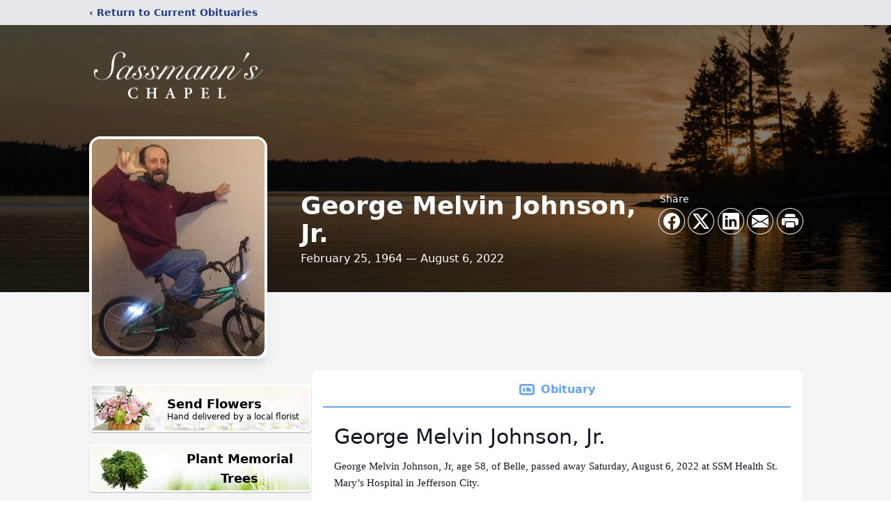

--- FILE ---
content_type: text/html; charset=utf-8
request_url: https://www.google.com/recaptcha/enterprise/anchor?ar=1&k=6LcJZPUhAAAAANm9dnuKLlefQRiRl3ek074Aslly&co=aHR0cHM6Ly93d3cuc2Fzc21hbm5zY2hhcGVsLmNvbTo0NDM.&hl=en&type=image&v=PoyoqOPhxBO7pBk68S4YbpHZ&theme=light&size=invisible&badge=bottomright&anchor-ms=20000&execute-ms=30000&cb=45e1pmettafk
body_size: 48557
content:
<!DOCTYPE HTML><html dir="ltr" lang="en"><head><meta http-equiv="Content-Type" content="text/html; charset=UTF-8">
<meta http-equiv="X-UA-Compatible" content="IE=edge">
<title>reCAPTCHA</title>
<style type="text/css">
/* cyrillic-ext */
@font-face {
  font-family: 'Roboto';
  font-style: normal;
  font-weight: 400;
  font-stretch: 100%;
  src: url(//fonts.gstatic.com/s/roboto/v48/KFO7CnqEu92Fr1ME7kSn66aGLdTylUAMa3GUBHMdazTgWw.woff2) format('woff2');
  unicode-range: U+0460-052F, U+1C80-1C8A, U+20B4, U+2DE0-2DFF, U+A640-A69F, U+FE2E-FE2F;
}
/* cyrillic */
@font-face {
  font-family: 'Roboto';
  font-style: normal;
  font-weight: 400;
  font-stretch: 100%;
  src: url(//fonts.gstatic.com/s/roboto/v48/KFO7CnqEu92Fr1ME7kSn66aGLdTylUAMa3iUBHMdazTgWw.woff2) format('woff2');
  unicode-range: U+0301, U+0400-045F, U+0490-0491, U+04B0-04B1, U+2116;
}
/* greek-ext */
@font-face {
  font-family: 'Roboto';
  font-style: normal;
  font-weight: 400;
  font-stretch: 100%;
  src: url(//fonts.gstatic.com/s/roboto/v48/KFO7CnqEu92Fr1ME7kSn66aGLdTylUAMa3CUBHMdazTgWw.woff2) format('woff2');
  unicode-range: U+1F00-1FFF;
}
/* greek */
@font-face {
  font-family: 'Roboto';
  font-style: normal;
  font-weight: 400;
  font-stretch: 100%;
  src: url(//fonts.gstatic.com/s/roboto/v48/KFO7CnqEu92Fr1ME7kSn66aGLdTylUAMa3-UBHMdazTgWw.woff2) format('woff2');
  unicode-range: U+0370-0377, U+037A-037F, U+0384-038A, U+038C, U+038E-03A1, U+03A3-03FF;
}
/* math */
@font-face {
  font-family: 'Roboto';
  font-style: normal;
  font-weight: 400;
  font-stretch: 100%;
  src: url(//fonts.gstatic.com/s/roboto/v48/KFO7CnqEu92Fr1ME7kSn66aGLdTylUAMawCUBHMdazTgWw.woff2) format('woff2');
  unicode-range: U+0302-0303, U+0305, U+0307-0308, U+0310, U+0312, U+0315, U+031A, U+0326-0327, U+032C, U+032F-0330, U+0332-0333, U+0338, U+033A, U+0346, U+034D, U+0391-03A1, U+03A3-03A9, U+03B1-03C9, U+03D1, U+03D5-03D6, U+03F0-03F1, U+03F4-03F5, U+2016-2017, U+2034-2038, U+203C, U+2040, U+2043, U+2047, U+2050, U+2057, U+205F, U+2070-2071, U+2074-208E, U+2090-209C, U+20D0-20DC, U+20E1, U+20E5-20EF, U+2100-2112, U+2114-2115, U+2117-2121, U+2123-214F, U+2190, U+2192, U+2194-21AE, U+21B0-21E5, U+21F1-21F2, U+21F4-2211, U+2213-2214, U+2216-22FF, U+2308-230B, U+2310, U+2319, U+231C-2321, U+2336-237A, U+237C, U+2395, U+239B-23B7, U+23D0, U+23DC-23E1, U+2474-2475, U+25AF, U+25B3, U+25B7, U+25BD, U+25C1, U+25CA, U+25CC, U+25FB, U+266D-266F, U+27C0-27FF, U+2900-2AFF, U+2B0E-2B11, U+2B30-2B4C, U+2BFE, U+3030, U+FF5B, U+FF5D, U+1D400-1D7FF, U+1EE00-1EEFF;
}
/* symbols */
@font-face {
  font-family: 'Roboto';
  font-style: normal;
  font-weight: 400;
  font-stretch: 100%;
  src: url(//fonts.gstatic.com/s/roboto/v48/KFO7CnqEu92Fr1ME7kSn66aGLdTylUAMaxKUBHMdazTgWw.woff2) format('woff2');
  unicode-range: U+0001-000C, U+000E-001F, U+007F-009F, U+20DD-20E0, U+20E2-20E4, U+2150-218F, U+2190, U+2192, U+2194-2199, U+21AF, U+21E6-21F0, U+21F3, U+2218-2219, U+2299, U+22C4-22C6, U+2300-243F, U+2440-244A, U+2460-24FF, U+25A0-27BF, U+2800-28FF, U+2921-2922, U+2981, U+29BF, U+29EB, U+2B00-2BFF, U+4DC0-4DFF, U+FFF9-FFFB, U+10140-1018E, U+10190-1019C, U+101A0, U+101D0-101FD, U+102E0-102FB, U+10E60-10E7E, U+1D2C0-1D2D3, U+1D2E0-1D37F, U+1F000-1F0FF, U+1F100-1F1AD, U+1F1E6-1F1FF, U+1F30D-1F30F, U+1F315, U+1F31C, U+1F31E, U+1F320-1F32C, U+1F336, U+1F378, U+1F37D, U+1F382, U+1F393-1F39F, U+1F3A7-1F3A8, U+1F3AC-1F3AF, U+1F3C2, U+1F3C4-1F3C6, U+1F3CA-1F3CE, U+1F3D4-1F3E0, U+1F3ED, U+1F3F1-1F3F3, U+1F3F5-1F3F7, U+1F408, U+1F415, U+1F41F, U+1F426, U+1F43F, U+1F441-1F442, U+1F444, U+1F446-1F449, U+1F44C-1F44E, U+1F453, U+1F46A, U+1F47D, U+1F4A3, U+1F4B0, U+1F4B3, U+1F4B9, U+1F4BB, U+1F4BF, U+1F4C8-1F4CB, U+1F4D6, U+1F4DA, U+1F4DF, U+1F4E3-1F4E6, U+1F4EA-1F4ED, U+1F4F7, U+1F4F9-1F4FB, U+1F4FD-1F4FE, U+1F503, U+1F507-1F50B, U+1F50D, U+1F512-1F513, U+1F53E-1F54A, U+1F54F-1F5FA, U+1F610, U+1F650-1F67F, U+1F687, U+1F68D, U+1F691, U+1F694, U+1F698, U+1F6AD, U+1F6B2, U+1F6B9-1F6BA, U+1F6BC, U+1F6C6-1F6CF, U+1F6D3-1F6D7, U+1F6E0-1F6EA, U+1F6F0-1F6F3, U+1F6F7-1F6FC, U+1F700-1F7FF, U+1F800-1F80B, U+1F810-1F847, U+1F850-1F859, U+1F860-1F887, U+1F890-1F8AD, U+1F8B0-1F8BB, U+1F8C0-1F8C1, U+1F900-1F90B, U+1F93B, U+1F946, U+1F984, U+1F996, U+1F9E9, U+1FA00-1FA6F, U+1FA70-1FA7C, U+1FA80-1FA89, U+1FA8F-1FAC6, U+1FACE-1FADC, U+1FADF-1FAE9, U+1FAF0-1FAF8, U+1FB00-1FBFF;
}
/* vietnamese */
@font-face {
  font-family: 'Roboto';
  font-style: normal;
  font-weight: 400;
  font-stretch: 100%;
  src: url(//fonts.gstatic.com/s/roboto/v48/KFO7CnqEu92Fr1ME7kSn66aGLdTylUAMa3OUBHMdazTgWw.woff2) format('woff2');
  unicode-range: U+0102-0103, U+0110-0111, U+0128-0129, U+0168-0169, U+01A0-01A1, U+01AF-01B0, U+0300-0301, U+0303-0304, U+0308-0309, U+0323, U+0329, U+1EA0-1EF9, U+20AB;
}
/* latin-ext */
@font-face {
  font-family: 'Roboto';
  font-style: normal;
  font-weight: 400;
  font-stretch: 100%;
  src: url(//fonts.gstatic.com/s/roboto/v48/KFO7CnqEu92Fr1ME7kSn66aGLdTylUAMa3KUBHMdazTgWw.woff2) format('woff2');
  unicode-range: U+0100-02BA, U+02BD-02C5, U+02C7-02CC, U+02CE-02D7, U+02DD-02FF, U+0304, U+0308, U+0329, U+1D00-1DBF, U+1E00-1E9F, U+1EF2-1EFF, U+2020, U+20A0-20AB, U+20AD-20C0, U+2113, U+2C60-2C7F, U+A720-A7FF;
}
/* latin */
@font-face {
  font-family: 'Roboto';
  font-style: normal;
  font-weight: 400;
  font-stretch: 100%;
  src: url(//fonts.gstatic.com/s/roboto/v48/KFO7CnqEu92Fr1ME7kSn66aGLdTylUAMa3yUBHMdazQ.woff2) format('woff2');
  unicode-range: U+0000-00FF, U+0131, U+0152-0153, U+02BB-02BC, U+02C6, U+02DA, U+02DC, U+0304, U+0308, U+0329, U+2000-206F, U+20AC, U+2122, U+2191, U+2193, U+2212, U+2215, U+FEFF, U+FFFD;
}
/* cyrillic-ext */
@font-face {
  font-family: 'Roboto';
  font-style: normal;
  font-weight: 500;
  font-stretch: 100%;
  src: url(//fonts.gstatic.com/s/roboto/v48/KFO7CnqEu92Fr1ME7kSn66aGLdTylUAMa3GUBHMdazTgWw.woff2) format('woff2');
  unicode-range: U+0460-052F, U+1C80-1C8A, U+20B4, U+2DE0-2DFF, U+A640-A69F, U+FE2E-FE2F;
}
/* cyrillic */
@font-face {
  font-family: 'Roboto';
  font-style: normal;
  font-weight: 500;
  font-stretch: 100%;
  src: url(//fonts.gstatic.com/s/roboto/v48/KFO7CnqEu92Fr1ME7kSn66aGLdTylUAMa3iUBHMdazTgWw.woff2) format('woff2');
  unicode-range: U+0301, U+0400-045F, U+0490-0491, U+04B0-04B1, U+2116;
}
/* greek-ext */
@font-face {
  font-family: 'Roboto';
  font-style: normal;
  font-weight: 500;
  font-stretch: 100%;
  src: url(//fonts.gstatic.com/s/roboto/v48/KFO7CnqEu92Fr1ME7kSn66aGLdTylUAMa3CUBHMdazTgWw.woff2) format('woff2');
  unicode-range: U+1F00-1FFF;
}
/* greek */
@font-face {
  font-family: 'Roboto';
  font-style: normal;
  font-weight: 500;
  font-stretch: 100%;
  src: url(//fonts.gstatic.com/s/roboto/v48/KFO7CnqEu92Fr1ME7kSn66aGLdTylUAMa3-UBHMdazTgWw.woff2) format('woff2');
  unicode-range: U+0370-0377, U+037A-037F, U+0384-038A, U+038C, U+038E-03A1, U+03A3-03FF;
}
/* math */
@font-face {
  font-family: 'Roboto';
  font-style: normal;
  font-weight: 500;
  font-stretch: 100%;
  src: url(//fonts.gstatic.com/s/roboto/v48/KFO7CnqEu92Fr1ME7kSn66aGLdTylUAMawCUBHMdazTgWw.woff2) format('woff2');
  unicode-range: U+0302-0303, U+0305, U+0307-0308, U+0310, U+0312, U+0315, U+031A, U+0326-0327, U+032C, U+032F-0330, U+0332-0333, U+0338, U+033A, U+0346, U+034D, U+0391-03A1, U+03A3-03A9, U+03B1-03C9, U+03D1, U+03D5-03D6, U+03F0-03F1, U+03F4-03F5, U+2016-2017, U+2034-2038, U+203C, U+2040, U+2043, U+2047, U+2050, U+2057, U+205F, U+2070-2071, U+2074-208E, U+2090-209C, U+20D0-20DC, U+20E1, U+20E5-20EF, U+2100-2112, U+2114-2115, U+2117-2121, U+2123-214F, U+2190, U+2192, U+2194-21AE, U+21B0-21E5, U+21F1-21F2, U+21F4-2211, U+2213-2214, U+2216-22FF, U+2308-230B, U+2310, U+2319, U+231C-2321, U+2336-237A, U+237C, U+2395, U+239B-23B7, U+23D0, U+23DC-23E1, U+2474-2475, U+25AF, U+25B3, U+25B7, U+25BD, U+25C1, U+25CA, U+25CC, U+25FB, U+266D-266F, U+27C0-27FF, U+2900-2AFF, U+2B0E-2B11, U+2B30-2B4C, U+2BFE, U+3030, U+FF5B, U+FF5D, U+1D400-1D7FF, U+1EE00-1EEFF;
}
/* symbols */
@font-face {
  font-family: 'Roboto';
  font-style: normal;
  font-weight: 500;
  font-stretch: 100%;
  src: url(//fonts.gstatic.com/s/roboto/v48/KFO7CnqEu92Fr1ME7kSn66aGLdTylUAMaxKUBHMdazTgWw.woff2) format('woff2');
  unicode-range: U+0001-000C, U+000E-001F, U+007F-009F, U+20DD-20E0, U+20E2-20E4, U+2150-218F, U+2190, U+2192, U+2194-2199, U+21AF, U+21E6-21F0, U+21F3, U+2218-2219, U+2299, U+22C4-22C6, U+2300-243F, U+2440-244A, U+2460-24FF, U+25A0-27BF, U+2800-28FF, U+2921-2922, U+2981, U+29BF, U+29EB, U+2B00-2BFF, U+4DC0-4DFF, U+FFF9-FFFB, U+10140-1018E, U+10190-1019C, U+101A0, U+101D0-101FD, U+102E0-102FB, U+10E60-10E7E, U+1D2C0-1D2D3, U+1D2E0-1D37F, U+1F000-1F0FF, U+1F100-1F1AD, U+1F1E6-1F1FF, U+1F30D-1F30F, U+1F315, U+1F31C, U+1F31E, U+1F320-1F32C, U+1F336, U+1F378, U+1F37D, U+1F382, U+1F393-1F39F, U+1F3A7-1F3A8, U+1F3AC-1F3AF, U+1F3C2, U+1F3C4-1F3C6, U+1F3CA-1F3CE, U+1F3D4-1F3E0, U+1F3ED, U+1F3F1-1F3F3, U+1F3F5-1F3F7, U+1F408, U+1F415, U+1F41F, U+1F426, U+1F43F, U+1F441-1F442, U+1F444, U+1F446-1F449, U+1F44C-1F44E, U+1F453, U+1F46A, U+1F47D, U+1F4A3, U+1F4B0, U+1F4B3, U+1F4B9, U+1F4BB, U+1F4BF, U+1F4C8-1F4CB, U+1F4D6, U+1F4DA, U+1F4DF, U+1F4E3-1F4E6, U+1F4EA-1F4ED, U+1F4F7, U+1F4F9-1F4FB, U+1F4FD-1F4FE, U+1F503, U+1F507-1F50B, U+1F50D, U+1F512-1F513, U+1F53E-1F54A, U+1F54F-1F5FA, U+1F610, U+1F650-1F67F, U+1F687, U+1F68D, U+1F691, U+1F694, U+1F698, U+1F6AD, U+1F6B2, U+1F6B9-1F6BA, U+1F6BC, U+1F6C6-1F6CF, U+1F6D3-1F6D7, U+1F6E0-1F6EA, U+1F6F0-1F6F3, U+1F6F7-1F6FC, U+1F700-1F7FF, U+1F800-1F80B, U+1F810-1F847, U+1F850-1F859, U+1F860-1F887, U+1F890-1F8AD, U+1F8B0-1F8BB, U+1F8C0-1F8C1, U+1F900-1F90B, U+1F93B, U+1F946, U+1F984, U+1F996, U+1F9E9, U+1FA00-1FA6F, U+1FA70-1FA7C, U+1FA80-1FA89, U+1FA8F-1FAC6, U+1FACE-1FADC, U+1FADF-1FAE9, U+1FAF0-1FAF8, U+1FB00-1FBFF;
}
/* vietnamese */
@font-face {
  font-family: 'Roboto';
  font-style: normal;
  font-weight: 500;
  font-stretch: 100%;
  src: url(//fonts.gstatic.com/s/roboto/v48/KFO7CnqEu92Fr1ME7kSn66aGLdTylUAMa3OUBHMdazTgWw.woff2) format('woff2');
  unicode-range: U+0102-0103, U+0110-0111, U+0128-0129, U+0168-0169, U+01A0-01A1, U+01AF-01B0, U+0300-0301, U+0303-0304, U+0308-0309, U+0323, U+0329, U+1EA0-1EF9, U+20AB;
}
/* latin-ext */
@font-face {
  font-family: 'Roboto';
  font-style: normal;
  font-weight: 500;
  font-stretch: 100%;
  src: url(//fonts.gstatic.com/s/roboto/v48/KFO7CnqEu92Fr1ME7kSn66aGLdTylUAMa3KUBHMdazTgWw.woff2) format('woff2');
  unicode-range: U+0100-02BA, U+02BD-02C5, U+02C7-02CC, U+02CE-02D7, U+02DD-02FF, U+0304, U+0308, U+0329, U+1D00-1DBF, U+1E00-1E9F, U+1EF2-1EFF, U+2020, U+20A0-20AB, U+20AD-20C0, U+2113, U+2C60-2C7F, U+A720-A7FF;
}
/* latin */
@font-face {
  font-family: 'Roboto';
  font-style: normal;
  font-weight: 500;
  font-stretch: 100%;
  src: url(//fonts.gstatic.com/s/roboto/v48/KFO7CnqEu92Fr1ME7kSn66aGLdTylUAMa3yUBHMdazQ.woff2) format('woff2');
  unicode-range: U+0000-00FF, U+0131, U+0152-0153, U+02BB-02BC, U+02C6, U+02DA, U+02DC, U+0304, U+0308, U+0329, U+2000-206F, U+20AC, U+2122, U+2191, U+2193, U+2212, U+2215, U+FEFF, U+FFFD;
}
/* cyrillic-ext */
@font-face {
  font-family: 'Roboto';
  font-style: normal;
  font-weight: 900;
  font-stretch: 100%;
  src: url(//fonts.gstatic.com/s/roboto/v48/KFO7CnqEu92Fr1ME7kSn66aGLdTylUAMa3GUBHMdazTgWw.woff2) format('woff2');
  unicode-range: U+0460-052F, U+1C80-1C8A, U+20B4, U+2DE0-2DFF, U+A640-A69F, U+FE2E-FE2F;
}
/* cyrillic */
@font-face {
  font-family: 'Roboto';
  font-style: normal;
  font-weight: 900;
  font-stretch: 100%;
  src: url(//fonts.gstatic.com/s/roboto/v48/KFO7CnqEu92Fr1ME7kSn66aGLdTylUAMa3iUBHMdazTgWw.woff2) format('woff2');
  unicode-range: U+0301, U+0400-045F, U+0490-0491, U+04B0-04B1, U+2116;
}
/* greek-ext */
@font-face {
  font-family: 'Roboto';
  font-style: normal;
  font-weight: 900;
  font-stretch: 100%;
  src: url(//fonts.gstatic.com/s/roboto/v48/KFO7CnqEu92Fr1ME7kSn66aGLdTylUAMa3CUBHMdazTgWw.woff2) format('woff2');
  unicode-range: U+1F00-1FFF;
}
/* greek */
@font-face {
  font-family: 'Roboto';
  font-style: normal;
  font-weight: 900;
  font-stretch: 100%;
  src: url(//fonts.gstatic.com/s/roboto/v48/KFO7CnqEu92Fr1ME7kSn66aGLdTylUAMa3-UBHMdazTgWw.woff2) format('woff2');
  unicode-range: U+0370-0377, U+037A-037F, U+0384-038A, U+038C, U+038E-03A1, U+03A3-03FF;
}
/* math */
@font-face {
  font-family: 'Roboto';
  font-style: normal;
  font-weight: 900;
  font-stretch: 100%;
  src: url(//fonts.gstatic.com/s/roboto/v48/KFO7CnqEu92Fr1ME7kSn66aGLdTylUAMawCUBHMdazTgWw.woff2) format('woff2');
  unicode-range: U+0302-0303, U+0305, U+0307-0308, U+0310, U+0312, U+0315, U+031A, U+0326-0327, U+032C, U+032F-0330, U+0332-0333, U+0338, U+033A, U+0346, U+034D, U+0391-03A1, U+03A3-03A9, U+03B1-03C9, U+03D1, U+03D5-03D6, U+03F0-03F1, U+03F4-03F5, U+2016-2017, U+2034-2038, U+203C, U+2040, U+2043, U+2047, U+2050, U+2057, U+205F, U+2070-2071, U+2074-208E, U+2090-209C, U+20D0-20DC, U+20E1, U+20E5-20EF, U+2100-2112, U+2114-2115, U+2117-2121, U+2123-214F, U+2190, U+2192, U+2194-21AE, U+21B0-21E5, U+21F1-21F2, U+21F4-2211, U+2213-2214, U+2216-22FF, U+2308-230B, U+2310, U+2319, U+231C-2321, U+2336-237A, U+237C, U+2395, U+239B-23B7, U+23D0, U+23DC-23E1, U+2474-2475, U+25AF, U+25B3, U+25B7, U+25BD, U+25C1, U+25CA, U+25CC, U+25FB, U+266D-266F, U+27C0-27FF, U+2900-2AFF, U+2B0E-2B11, U+2B30-2B4C, U+2BFE, U+3030, U+FF5B, U+FF5D, U+1D400-1D7FF, U+1EE00-1EEFF;
}
/* symbols */
@font-face {
  font-family: 'Roboto';
  font-style: normal;
  font-weight: 900;
  font-stretch: 100%;
  src: url(//fonts.gstatic.com/s/roboto/v48/KFO7CnqEu92Fr1ME7kSn66aGLdTylUAMaxKUBHMdazTgWw.woff2) format('woff2');
  unicode-range: U+0001-000C, U+000E-001F, U+007F-009F, U+20DD-20E0, U+20E2-20E4, U+2150-218F, U+2190, U+2192, U+2194-2199, U+21AF, U+21E6-21F0, U+21F3, U+2218-2219, U+2299, U+22C4-22C6, U+2300-243F, U+2440-244A, U+2460-24FF, U+25A0-27BF, U+2800-28FF, U+2921-2922, U+2981, U+29BF, U+29EB, U+2B00-2BFF, U+4DC0-4DFF, U+FFF9-FFFB, U+10140-1018E, U+10190-1019C, U+101A0, U+101D0-101FD, U+102E0-102FB, U+10E60-10E7E, U+1D2C0-1D2D3, U+1D2E0-1D37F, U+1F000-1F0FF, U+1F100-1F1AD, U+1F1E6-1F1FF, U+1F30D-1F30F, U+1F315, U+1F31C, U+1F31E, U+1F320-1F32C, U+1F336, U+1F378, U+1F37D, U+1F382, U+1F393-1F39F, U+1F3A7-1F3A8, U+1F3AC-1F3AF, U+1F3C2, U+1F3C4-1F3C6, U+1F3CA-1F3CE, U+1F3D4-1F3E0, U+1F3ED, U+1F3F1-1F3F3, U+1F3F5-1F3F7, U+1F408, U+1F415, U+1F41F, U+1F426, U+1F43F, U+1F441-1F442, U+1F444, U+1F446-1F449, U+1F44C-1F44E, U+1F453, U+1F46A, U+1F47D, U+1F4A3, U+1F4B0, U+1F4B3, U+1F4B9, U+1F4BB, U+1F4BF, U+1F4C8-1F4CB, U+1F4D6, U+1F4DA, U+1F4DF, U+1F4E3-1F4E6, U+1F4EA-1F4ED, U+1F4F7, U+1F4F9-1F4FB, U+1F4FD-1F4FE, U+1F503, U+1F507-1F50B, U+1F50D, U+1F512-1F513, U+1F53E-1F54A, U+1F54F-1F5FA, U+1F610, U+1F650-1F67F, U+1F687, U+1F68D, U+1F691, U+1F694, U+1F698, U+1F6AD, U+1F6B2, U+1F6B9-1F6BA, U+1F6BC, U+1F6C6-1F6CF, U+1F6D3-1F6D7, U+1F6E0-1F6EA, U+1F6F0-1F6F3, U+1F6F7-1F6FC, U+1F700-1F7FF, U+1F800-1F80B, U+1F810-1F847, U+1F850-1F859, U+1F860-1F887, U+1F890-1F8AD, U+1F8B0-1F8BB, U+1F8C0-1F8C1, U+1F900-1F90B, U+1F93B, U+1F946, U+1F984, U+1F996, U+1F9E9, U+1FA00-1FA6F, U+1FA70-1FA7C, U+1FA80-1FA89, U+1FA8F-1FAC6, U+1FACE-1FADC, U+1FADF-1FAE9, U+1FAF0-1FAF8, U+1FB00-1FBFF;
}
/* vietnamese */
@font-face {
  font-family: 'Roboto';
  font-style: normal;
  font-weight: 900;
  font-stretch: 100%;
  src: url(//fonts.gstatic.com/s/roboto/v48/KFO7CnqEu92Fr1ME7kSn66aGLdTylUAMa3OUBHMdazTgWw.woff2) format('woff2');
  unicode-range: U+0102-0103, U+0110-0111, U+0128-0129, U+0168-0169, U+01A0-01A1, U+01AF-01B0, U+0300-0301, U+0303-0304, U+0308-0309, U+0323, U+0329, U+1EA0-1EF9, U+20AB;
}
/* latin-ext */
@font-face {
  font-family: 'Roboto';
  font-style: normal;
  font-weight: 900;
  font-stretch: 100%;
  src: url(//fonts.gstatic.com/s/roboto/v48/KFO7CnqEu92Fr1ME7kSn66aGLdTylUAMa3KUBHMdazTgWw.woff2) format('woff2');
  unicode-range: U+0100-02BA, U+02BD-02C5, U+02C7-02CC, U+02CE-02D7, U+02DD-02FF, U+0304, U+0308, U+0329, U+1D00-1DBF, U+1E00-1E9F, U+1EF2-1EFF, U+2020, U+20A0-20AB, U+20AD-20C0, U+2113, U+2C60-2C7F, U+A720-A7FF;
}
/* latin */
@font-face {
  font-family: 'Roboto';
  font-style: normal;
  font-weight: 900;
  font-stretch: 100%;
  src: url(//fonts.gstatic.com/s/roboto/v48/KFO7CnqEu92Fr1ME7kSn66aGLdTylUAMa3yUBHMdazQ.woff2) format('woff2');
  unicode-range: U+0000-00FF, U+0131, U+0152-0153, U+02BB-02BC, U+02C6, U+02DA, U+02DC, U+0304, U+0308, U+0329, U+2000-206F, U+20AC, U+2122, U+2191, U+2193, U+2212, U+2215, U+FEFF, U+FFFD;
}

</style>
<link rel="stylesheet" type="text/css" href="https://www.gstatic.com/recaptcha/releases/PoyoqOPhxBO7pBk68S4YbpHZ/styles__ltr.css">
<script nonce="-SJPNvDXCSS_QoX9nuQsoQ" type="text/javascript">window['__recaptcha_api'] = 'https://www.google.com/recaptcha/enterprise/';</script>
<script type="text/javascript" src="https://www.gstatic.com/recaptcha/releases/PoyoqOPhxBO7pBk68S4YbpHZ/recaptcha__en.js" nonce="-SJPNvDXCSS_QoX9nuQsoQ">
      
    </script></head>
<body><div id="rc-anchor-alert" class="rc-anchor-alert"></div>
<input type="hidden" id="recaptcha-token" value="[base64]">
<script type="text/javascript" nonce="-SJPNvDXCSS_QoX9nuQsoQ">
      recaptcha.anchor.Main.init("[\x22ainput\x22,[\x22bgdata\x22,\x22\x22,\[base64]/[base64]/[base64]/[base64]/[base64]/[base64]/[base64]/[base64]/[base64]/[base64]\\u003d\x22,\[base64]\\u003d\\u003d\x22,\x22w5R7w5fDqcKPwpMBXgPCh8KBwowkwrJSwq/CkMKyw5rDikxJazB6w5hFG04/RCPDgMKgwqt4c3lWc3oxwr3CnHbDg3zDlhDCtj/Do8KUQCoFw6/Djh1Uw4LCr8OYAjrDr8OXeMKCwrZ3SsK/w5BVOCLDhG7DnUfDoFpXwoBvw6crV8KVw7kfwqpfMhV/w4HCtjnDu3Evw6xZQCnClcK1RjIJwoAGS8Oad8OKwp3DucKxQ11swrs1wr0oKsOtw5I9KcK/[base64]/CusOzwpDDkxVIw4zCuMOoIRdGwqwsw6s5KQ/Dsld/IcOVwoZIwo/DszF7wpNVQsO1UMKlwoXCn8KBwrDCgmU8wqJawrXCkMO6wqPDmX7Dk8OrFsK1wqzChCxSK0EsDgfCtsKBwpllw7lawrE1F8KTPMKmwrHDthXCmwwfw6xbGWHDucKEwppoaEpTGcKVwpszQ8OHQH5jw6ASwr5/Gy3CiMOlw5/CucOYJxxUw53DtcKewpzDngzDjGTDnXHCocODw65Kw7w0w5DDvwjCjjkDwq8nYz7DiMK7NzTDoMKlAx3Cr8OEasKOSRzDjMK+w6HCjWwpM8O0w4DCmx85w5ZhwrjDgDcBw5o8bDNofcOCwoNDw5Afw50rA317w78+wpJoVGgMF8O0w6TDq3Bew4l/bQgcSk/DvMKjw6due8OTI8O1McORA8K8wrHChxEtw4nCkcK1HsKDw6FvGsOjXzxoEENvwqR0wrJSKsO7J1LDpRwFGsO1wq/DmcKzw6I/[base64]/CiMOgD2zDkRXCiAwKZxzCusKDw5xzw6lzwohswqBuZjPCsXvClMONQcO7OsKbUxIfwoTCrioBw6jCkXTCncOdVMO8TS/CtsOzwojDj8K0w5YHw6fCncOPwqLChUpNwp1aFEzDqsK5w4TCgcKuJRYeO3wkwosMSMK2wqdcCsOCwrLDgcOSwoXDt8Kww4Rpw5DDlcOWw5xDwo0DwpDCkwYmRsKhck9ywp/DrsKMwq9vw7Jtw4zCshUme8KPLsKNLUgoJnB3GmsZVi/ChDHDkSHCjcKvwr8JwrHDmMOPbnIFfA4HwolfCcOLwpbDgcOnwpZ5TcK6w7AXWsOIwpooRMOWFFHCqcKGWQXCssOQGmIrEMOaw5xHMDFfGUrCp8O0bGUiFxbCh2cNw5vChSVwwqXCmBrCkR5zw63CtMOXQEDCocOkYMKuw79xRMK/wrV7w693wqvCsMOvwrweNyHDtMO4Jk1KwqHCgAF2A8OhEBjDj248YhPDpcKDbXrCiMOBw4NiwrDCjcKGbsONISPCmsOkJXN/GgIRG8OkJGFYw55BWMOlw5zCsAtkP03DrlrCnjVVd8Ouw78PSGg3MgTCl8KKwq8LIsOwJMOifRgXw7tGwqDCiQPCjcKaw5vDksKow5XDmBQYwpHCtx1wwpvCssKZeMKLwo3CjsOYfxHDnsKlTsOqGcOHwo4iPMK3dR3DpMKKCmHDssOiwqvChcODN8KNwozClW/[base64]/Dt8KawqbDmcODw47DhMOPWcO/w7TCm8K+ZsO6w7nDgMKgwrXDg0k+AcOqwrbDpsOzw78qOSonRcO1w7vDuDFdw4xPw5LDmEVdwqPDtV/[base64]/[base64]/Cg3zDkxvDpi8uwrrCsMKTHn4hw5I4w6/DqMKQwoxiU8O+YcK9w7hFwppSf8Onw7jCvsOsw7Z7VMONRizCgjnDqsKYewvDjysBHcKIwpksw5TDmcKsFC7DuzthCcOVG8KENF4ewqAtAsOhOMOSFMOOwqEow7tTeMOTwpciBi0pwqttYMOwwp9Hw4Nqw4bChWxmR8OkwqgCw5A/[base64]/Cv8KtwoDCjHrCs8OuwqMPYsKzYsKzcVIJw69+w4ofeCMrVcOmfWfCoRbCv8O4VEjCpS/Dl0woOMOcwozDlMO1w6BOwrsRw7I0dcKyUMKEZ8KAwog3YsKSw4UXIVbDhsKfVMKQw7bCm8OGasOWfDzCrFx5w59vTh/CuSIie8KdwpLDpX/DvAl6M8OVXXnDgnXCqcK3Y8O6wobChUojAsK0IMK7wpNTwoLDsnfCuig5w5PCpsKCUMOWQcOKw45dw6hyWMOgHyYYw5kXHj7DtcOpw6RWNcKuwrXDkWsfCcKvwr/Co8OewqXDtw8XcMKoUcKmwqQcIlIzw7UFw77DpMKQwrwweQjCryXDtMKqw6N1wpRcwofCig5rAMOVQBBywoHDrWzDo8O9w49KwrjCqsOOfUZDRsKYwp7DnsKZHcOaw7Vfw790w4BDNcK1w6fCrsO7wpfCvsKxwqMGNMODCUXCoyx0wp84wrpKA8KLLSZ/OQHCkcKODS4FEEdUw7Qew4bCjCHCmShCwpUjL8OzHsOkw4xPFsKBGGsBw5jCusKLcMKmwoPDqE0HLsKUw4fDmcO4UizCpcOEAcO6wrvDi8K2fcOybMOwwrzDs1gHw7c+wrnDlmBYYMKASDJJw7XCujfDucO/esOXc8O6w5DCncKJUMKCwo3DucODwpdgU0swwqPCmsKDw6tRP8OHdsK/wrdCesKuwoxpw6TCvcOmJ8OSw67DjMKBJ1bDvyvDoMKlw43CqsKyS1FxNMOSBMOTwqY7w5ZgCl4YCTRpw6/CpFvCosO6TgHDj3DCnU48b1rDuzMDPMKdY8KEKGPCq0zDocKIwqE/wp8BAgbClsK8w5cRIH/CvQDDmGt4J8O5w4PChh9Bw5fDmsOFfltqw6DCqsOCEnbCrWwJw4lve8KVLMKrw4zDggHDlMKvwqTCgMKOwrxuL8O3wqjCrxsUw4bDicO/UjjCnFIXPjnCtHzDrsObw68uImXDuFTDqcKewqo1wqfCj3fDhWZewpPCjn/DhsO/H3AOIEfCpSLDocOAwrHCgMKJTVPDsyjDucOnTMOQw4DCkgFVw6oTPMKAMiJaSsOKw4cNwoTDiUZ8ZsKUABZPw4bDsMK9w5jCr8KOwobDp8KEw7Y3HMKQwqZfwpHCjMKBO3svw53CmcKVwqnCoMOnZ8OTw6sOdWZmw4Y3wpVQOkwkw6I/CcKswqQIExLDpAEgZnjChcOZw7HDgcOuw6FkMFvCpBTCtz/DqsObBAfCpSjDo8KKw5RewqnDvMKGfsK1wrQBJAhgwqzDlsKHe0ZCIMOAZ8OsJVXCjsOJwp54GsO7FigEw4LCrsOofMObw7fCsXjCix8DbygZXlHDscKBwozCkXAeZsK9KcO/w7PDpsKOdsKswqsCIMOVwq4wwoJNwpfCpMKMIsKEwr/CncKfB8O1w5HDqMOQw7fDpVHDqQtKw65XCcKKw4bDg8KlbsOjw4zDrcO/egU+wrrCr8OxN8KJVsKywp41cMO2HMKRw7dBRcKhXTxxwrLCksKVThovFsKtwoLDkBp+fDHCicOrBcKRWnVcBk3DscKZWg1QQB4qEsK6A3/DqMOiesKnHsOlwqDCiMO4fRHCrG5IwqzDhsObwrHDkMOBHjPCqkfCjsOEw4EZTDjCosOIw5jCu8KIHMK0w5MLBF7CgiBEEzjCmsOaPyfCvVDDvEBywoNfYgPCjVIow7rDtCgtwq/[base64]/DumdpccOCwr7DlsOOw6rCg19EwpwNeBvDmQTCpFrDg8ONeFssw7/DnMKnw6rDp8Kbw4rDlcOrHAnCqcKMw4fDv3sLwrjDlXjDkMOpS8Kawr3CjMKZZjDDtmDCmsK9D8KuwpPCpnlbwqbCvMO9w5N2D8KQPV7CtcKndlZ0w4HCpDVKQMOGwr1dfcKTw5p0w4ocw6Iww60CdMO6wrjChMKvwq7CgcK8JmTCs27DjxPDgg0UwqjDpC9/ScOXw4A7Q8O5Lil/XyUTD8KhwpDCn8K+wqfChcOxRcKGDSccbMK1dk5OwqbDvsOvwp7CiMOxw6taw6hnBMKCwrvDvhTClWwGw7oJw55XwrjDpGAIIFlgw5pbw7HCo8K3alM+V8OGw54cOFdbwqNRw60ABXkTwpnCuHPCsFIdWcOSNg/CmsOlaUh0KBrDocOEwqjCjVQvUMOiw5jCugNKT3nDuxLDl1t7woxlAsKdw5LCicK/VzgEw6bCqSXCgj9JwowHw7rCl2Q2SgIGwrDCvMOuLsKeKhXClVjDssKMwofDkEJWUcKyRW7DiSLClcOYwrtEGQrDrsK7U15bGE7DmMKdwqdTw6fClcOowq7CgMKswpDCtBHDhnczOSRTw47ChsOXMx/DucOWwqBlwp/[base64]/ClcKdw5LDuixjXcOwV3EvKmrDgn06wrHDuFTDqm7Cm8O4wrBow7ZbKcKmcMKZZ8K6w446RE/DrsO3w4BvScKjXzDCgsOrwrzDosO0CgjCqGRYMsKEw6nChkTCgHPCij3Cp8KDLsOow7R4PMOHcQ8bAMO4w7vDrsKewr1oT1rDicOtw7PDon/DgRvDrG80JsKgdsOYwovCmMO+wp/DsXPDvcKcRMKHM0TDocK6wohWT0HDhSTDssKPTgBwwoRxw5xKwolgw4vCvMOoXMOzw7HCuMORBRMtwqF8wqI+YcKEWmpPwoMLwqXCncOzJTVfL8OLw6/CkMOGwrHCogMpHcO0AMKsWkURR2TDgnxIw6zDt8Ofw6jCgMOYw67DpMK2wqYtwp/CsScWw75/HyZJGsKSw63DhXnCpBnCrC9Dw63CgsONUX/CoThWRFnCrHzCiE8ZwqR1w47Dm8KSw4zDs1XChcKbw7PCsMKvw6BMM8O0HMOJHhteDX0IZcKRw4k6wrxSwoYQw4gqw7Mjw5A6w6rClMO+MSFuwrFnZULDnsK3BcKqw5XDrMK/e8OHLj/Djh3DkcKgYSbCusK6wqfCm8OGTcO4csOTEsKZdxrDncKAYAIvwqF3D8ONw6YowoHDqcKHGgpdwq4WQMK8QsKTQTbDp0LDicKDCsKBWMOeVMKgcCJuw7YDw5g4w4hWIcOEw7vDqB7Dg8Oxw5XDjMK0w7DCs8OYwrXCqcO/[base64]/wp3Ci2XCgw7ClU5gJErDhR7CsjXCj8O5AsKFe0cBKnbCm8ORK3TDqMOnwqDCjMO7GGM+wrjDkBXDqsKIw6lAw7wsVcKaEMKjM8KHGXjCgVrCtMOoEnhNw5Erwp1MwpPDiH8ZRhQpEcO1wrVLRS/CmcKHXcK5GMKIw5tAw6vDlyPCr2/CsA7DmcKlLcK6B1whNhVeZcKzPcOSOcO3HUQew6fCqFzDu8O0DMKJwrPDoMO1w6lRVsKCw57CtSLChcOSwpDCk1Vdwq1yw47CqMKEw7bCtkPDmxwowqnChsKxw70dwofDkzgXwqDCuVlrHsOtHsOHw4kzw7dNw7fDtsO/QxxYw44Mw6jCp0bCg2bCsHfCgGkMw5chZMKceTzDhEUEJnooRMOXwr7Cujo2w4fDmsK8wo/DkXF/Cx8aw6PDolrDvUU7QCZPWMKEwo4CXMOSw4jDoloWOMOGwpjCrcKCScKMDMKSwqMZb8OsR0sRVMK3wqbCosKpwopNw6M9eXrCkCDDrMKuw6nDssO+KARCfmEHTUrDgE/ClzHDki8EwovClznDpinCncKow7AcwoAib2BYJ8Oxw7PDj0kqwqbCihVrw6/Ck04Zw5suw4NTw4YEwrDChsOqJ8OowrF5em0lw5XCn3rCocKCE3JNwq/[base64]/DkXnClsKrfnxewrHCnSPCg2LCgRZNAcOWbcOfIR3DmcKFwqfDpcKkTynCnm0UHMOISMONwrQiwq/ClcO6a8Ogw5rCnzLDoQfCujZSWMOke3ANw53Cll9qbcOiw6XCjXjCqH83w6l4w74NEW7DtUbDtxbCvQ/CinbDnmPCm8OwwogIw6ddw5jCvz1Fwr4GwpvCn1fCnsK2wo/DtsOuZsOywo1FJhl3w7DCu8Ouw4U7w7jCqsKWAjbDrlXDjXnCt8O4ZcOpw5BuwrJwwqBzw48nwpgRw7bDlcKHX8ODw4LDrsKUTMKuScKbPcK6OsO9w4LCp2EWwqQSwpUkwo3DomDDpl/[base64]/[base64]/ChcKTwqLCncKvCsKLwrpYw5wNwp5dw7/Cjh0Xw4DCgVvDqQrDnC1Nd8O2wolFw5IjLMOHwoDDlsKLSS3CjgoCUVvCmcO1MMK3wpjDtADCqy4QXcKPwqhkw7x+Miwlw7jDl8KUfcO8asK/[base64]/Dk8K+w7PCu8O6OwfCom/[base64]/DnsKEa07CgcKow6QiasKeBMKiUcKrDMKywqxqwqDCtB4Fwo9dw5fCgQ1iwojCtX0nw77DrXxGVcO6wp5Bw5XDm37Cp0cZwprCiMOiw7HCgcKJw6FUBy1/Ul/CqiBWSsKjWn/DiMOBfidtO8OCwqYfCSg/b8OCw7DDmjDDh8OBRcO1TcOZH8Kcw5J7ZCksYyQwR1FCwo/[base64]/woczO8KxC8Kjwpk/[base64]/CjFvDicKCw5XCncOow7/CssO1SMKYwqvDpRzDri7DmHYEw7TCssKraMKZUsKJHXhewqUrwpt5cGDDogd9w7DCii3CkRp3woDDmwfDp0QHw5bDo2ELw4Mfw6jDgjHCiCV1w7TDhHtxOihrY3bDjDk5OsOjS1fCicO+X8O0wr5FCsK/wqTDlcOBw6fCmhrCsDIGDCEIBUg4w6rDjzNaEiLCgm5WwoDClcOyw6tPHcO+w4nDlUYsI8KDHy7CsV7Cm18AwrTCksKiLzpWw5vDlR3CnMOMIcK/[base64]/CgMOTw5DCt33DkR/CkH/[base64]/CmMOKwo7Cg8O6XgnDh8KgQ3/DphdkSVBzwpFZwoIXw6nCpcKAw7bCpMK1wr1cHTrDvhosw6vCnsOgRzUzw69jw5Flw6XCisORw6LDnMOwQwgUwpcfw7sfQhzCn8O8w6Bwwrw7wpNjQAzDtcKrLyh4OT/Cr8OEIsONwobDtcOxLcKTw7chOMKAwqI/wr3CrcKVDGJHwrgmw59+wp0Pw6TDvcOBC8K5wpUhcA/Cv10Gw6gSIzMXw642w5HDqsK9wprDiMKmw7oFwrxGF0HDisKnwqXDk2DCtcOTbcKow6XCt8KlfcKhDsOncCbCosKCU0LChMK3VsOlNX7CqcO+NMOaw7x/d8K7w5XCkWxNw64yQSU8wpPDvT7DqsOHwq/Do8OVEAJBw6XDl8OYwo/Cm3vCojZ/wrVra8OQbMOSwpHCnsKFwqXCkFTCu8OhQsOkKcKRw77Cj05sVGxDc8KzdsKhI8KhwrjCgsOLw4cTw4Frw6HCuTMdw5HCrFbDkWXCsmvClEANw57DrsKNOcKawqlJRzk/wpfCpsO9I0/CtzRSwpEyw65nLsK9ZE8yb8K1Mm3Dpit7wqwjwpTDp8O5X8KwFMOewoFcw5vCr8KDYcKETsKASsK/[base64]/b1B/dAXDrVsfeMKwwo/[base64]/Cv0LDsULDuTfChVXDr8KbMMK2ZcKBBsKHB0DCkUAawoDCvkd1M21AczLDkUzDtULCicK/F3Mowrsvw6l3w4nCv8OCamxMwq/ChMKBwrvDhsK7woXDlcOnU3XCsRhNI8K5wpXCvUcuwrx5RW7DrA03w7jCm8OTb0rCo8KvbMKDw4HDjSFLKsKCwo7DujxYacKNw6g1w7BKwqvDvw/DqxsLH8ORw4MOw7Mjw44QXcOpFxzDn8K0w5YzW8KuIMKuEV/[base64]/IVnChnkqMcKHwqERw4jChRhXwo/DvzfDtcKLwo7DvcOnw63CvcK/[base64]/e0fCgQrDjj0Hb0jDlgLDjcOCwobDmcKjw5smfsKgR8K4w4TDvxzCsWzDmQvDpgPCuWLCn8KvwqBlwohKwrdATh3DkcOxwqPDsMKMw53CkkTDtcK1wqBFFgIUwrp/[base64]/DglcTdSc2TifCjhDCosKbWHkrwpLDr2NZwpzDrMOWw5XCucO/LEDCpjbDgx7DqShkfsOaDDo4w7HCisKCB8KGRm8uFMKow4c7wp3DtsOPVMOzbGrDp07CqsK+HcKrJsKdw75Kw5vCuT06GMKcw6IRwp5VwoZDw68Mw7oMwqTCvcKqWijCk1N/bhjCjlLClz0NVWAqwoY1w5DDvsOxwp4MbMKQGEdgPsOiDMKWdsO9wqFMwqgKX8OjNhp2w4bCvMOvwqTDlhh/WmXCpDx4FcKHcEnCllnDtSDCqcKyZsOOw6DCg8OJfcOEdELCuMOtwrRgwrNIZ8O/wp7CtxDCn8KcRCF5wo8Zwr3CsR3CribComwgwr1TZjTCo8Okw6XCtMKQS8OBw6LCuCrCiQFzZh/CgRU3WFd+wp/Cl8O/K8K8wqodw7fCgmHCoMO0NH/Cn8OowqbCnUAhw7ZCwq7CmXLDqMOtwpQHwq4GFwPDg23CqMOBw5gTw5nCmMOawqPCisKfKwE5wpnCmBtvOHDDvMKYO8ODFsKMwpFXQMKKBMKSwqovK1xRNQNywqLDoHnCp1QzF8OzRmfDlMOMCn3CssK1HcOdwpBgXUHCrCxeTjjDul5iwqhawrnDoTU/w6AyecK6VBQjOsOGw4sUwpdRVRQQJ8Oww5UWTcKJf8KpWcOOfD/[base64]/DosO0KkVIwqHCkMKMbMK3wq5PXWMkw4YgwqfCiFdAw5XDnw8FeybDrTLCiTnDocORCMO0w4ctSj3CrT/DrxvDgjHCv158woh7wq5Rw5fCn33DsQfDpsOqPXfCjXvDhMKTIcKHGDNXFUDDinkpwo3CocKyw6PDlMOOw6HDrB/CqDbDk3zDpT/DlcKCfMKxwppswp5qd21XwqzClH1jwr4rInZHw4grJ8KsHE7CjwlKwoUIQMKnD8KOw6cCwqXDg8OFeMO4DcOtGHUWw7LDisOHbQJZQcK8wo0zw7TCpQ3CtmTDo8Klw5MjdgRQfisfw5VDw7YBwrVsw7x1bkQiPDDCtyg8woV6wrhsw7nCk8O8w6rDvQ/CgMKwDyXDhTfDgcKwwoNLwo4eYzrChsKnOAh5aWx9AjPCmlwzw5nDkMOXIsORVMK0R3g0w4sjwrzCvcOTwq0FJsOPwo9XQsOCw406w4IOICg2w57ClMO1wpLCscKjWMOfw40Pwq/DhsOAwrYxw5kZw7XDmFQ0MBDDrMKJAsKAw78HFcOYfsKrOG7CnsOrM0kvwoXCnMKORsKiFW3Dkh/Cq8KqbsK4BsOoX8Oswo0Ow57Dj1Muw7E5TcOxw6XDpMO3eiYww4DCmMOHdMKLb2o8wphKUsOowo1+IsKWKsOKwpwsw6DDrl0hOMK5FMKZMlnDpMOIR8Oww4LDtBNKO3FKCWMoAj4pw6rDjTxaacOJw6jDisOIw5fCscOJZMO/w5/DtMOiw5jDkS1hdcOJcgbDi8O0w4kOw7rDisOrPsKFYSLDnA3CqFtjw7rCgcKWw79PaGwlOMOzbFLCtcKgwrnDuWBLWsO1EynDnH4Yw7jCvMKRMgfDpVcGw7/DiQvDhwh9ExLCgxMgRCMrFMOXw5vDhijCiMKWRjpbw7lnw4LDpBYAAcOeZSzDsnYow5fCqgpHa8OnwoLCryBiLTPDscOHC2oJRlrCpkpQw70Jw6M0ZAdJw6A9AMOnc8K5CiERAH17w7HDp8OvazXDuTomZy/ChVNzRcKuJcKEw5VMdVRuw5RcwprDngzCisKlw7NfKmDCn8KZTknDmxs9w5h4Cx9oDgZEwq/[base64]/CocKWwqzDkHRXwo0GI0A+IgR6w4dwKCkew5gKw6kIVy1BwqnDvsO/[base64]/DgMOCwrQlQCY1w6Acwopfw5/Cj3jDkzMHd8OHUQJJwrLCnR/Cg8Orb8KJJ8O1BsKew6XCi8Kcw5x8FHNfw4nDtsKqw4PCisKiw6YAP8KVB8OTw4olwpvCm2HDosKbw6vCuwPCs1NmbgHDmcKhw7QDw6TDqGrCrsOZU8KnFMKmw6bDgcO/w7xawobCoBbCnsKpw6LCrFDCmcOABsOnEcK8KD3DssOcS8KzNl9zwoNHw7fDsHHDj8OCw7YQwpQwc0tsw6/DhMO+w47DusOXwqXCjcKdw6wYw5tDAcKpE8OQw7/CvsOkw7DCkMKPw5Qow7LCk3RbRXQDZsOEw4Esw6bCtHrDmz7DhcOfw43DsDrCj8KawoJ8w5TCg3bDtjJIwqNfTsO4aMK9dBLDs8KWwrgRecKAUREpNsKbwpFMw6PCmUDDnsOlw7I4MmYjw4cze0dgw5l/YsOWI2vDuMKNZzbCv8KQGcKfMx/Dvi/[base64]/ChgBsWcKTXMKVRcOrC8OYN2HDrTIdw6rCmTrDiSBqRsOPwo8IwpfCvcOnWcOVJUXDscO1MsOfW8Kgwr/[base64]/[base64]/ClsK/w6bCrHLDmMOxRsKpw6rDlsKyA8O/wrTCj3LDg8OWPHLDjlowXMOTwpnDvsKhDDZ7w58ZwoouBScSHcOlw4bCv8Knwp/Dr2bCocO5wolGfBjDv8KVYMKdw5rCvAcQwr3CgsOGwoQxJMOJwq9jScKsGg3CpsOgBiTDj0nClyzDsi3Di8OFw7tHwr3DsnFWOxRlw53DombCjhZHG0I7AsOTD8KZb3XDiMKbBWdRUyfDjxDDnsOjw7cOwrHDncKhwq1Uw5Afw5/[base64]/bsOwwr58WDzCq2LCqVPDs8KTCnDDqsKlwr3CjCIdwr3ClMOqGwvDhHhIZsOQZxzCglMYAFx4KsOlERs4QxXDgknDq0LDjsKMw7zDlcOOZ8OOMVHDhMKFX2VzNMKYw5B/OBrDtHtbU8K7w7nCi8K/SMOWwoPDsErDu8Orw4QkwojDow/Ck8O2w5MfwpAPwpnDjcK4HcKKw6p3woLDumvDgzhOw4vDhg7CkhPDhcOXJsO4RsKoG0RgwqYRwoIwwpPCqAd8aw0+wptlMcKHJ2Ebw7/DoWMDBxLCs8O1McOqwpRCwqnClMOlc8O9w4HDssKQPCLDmcKTQMOHw7jDtCxhwpA0w7LDrcK9f2cSwoXDvyMjw5XDgWvChGMie0fCocKXw4DCkDdPw53DqcKXMBhzw6zDtw4gwrLCpwpYw7/CnsKGYMKuw4hAw7U4X8O5GDrDtsOzQcOhOTXDs2UVPEJVZw3Dsmc9LzLDt8KeFVYUwoVZwp82XFl2AcK2wpHCvhfDgsOPJAfDucKYM3sLw4lbwr9xS8KtTMOgwqs1wp3CssKnw7YRwqFGwp8SBj/DrV/[base64]/wqgtwr7CqVDDtMKOwoknAsK0wqnCiRLCix3DusKbZUzDtB5+GjPDhMK/dSglfDPDjsOASx99FMOYw6RyRcOmwrDDkUvDpWEuwqZkF19Iw7AxYSXDhyXCsgDDmsOrw5PDgQgrFQXCtFRpwpXChMKYOz1fNBHCtzcBZ8KewqzCqXzDsg/Cr8O1wpDDuRHCmh7CnMOowprCosKtYcOtwrV+cWsZAHDCqVrCtkZ9w4rDuMOuYRh8MMOjwo/CtWHCuXUzwp/DpWh2QcKcBgjCiQbCuMKnAsOpDjbDhcOrV8KcJMKaw5nDjAI2AR7DkV80w6Rdwq/Dq8KWbsKyFMKPG8OBw7fDm8O9w49/wqklw4LDp3LCvR8ZdmVOw6g2w5vCvz15VmIScANewrFxVXRdAMO3wr3CjSzCtioJMcOMw7t/[base64]/[base64]/wojCiS7CqcO7Zx0SPnV4acKGH0kyw4nDkBfCs2XDn3DCpsKVwp/Dtlt3VDI9wprDiWlTwqJ/w6YSKcKlYB7DrMKzYcOowo0OccKiw6/CrcKSehrDicKPwpF7w63CqMOJTgEhFMK+wo/DrMOgwp8QEnplPDZrwpjClsKuwpfDvcKaCsONJcOewpzDmMO7UzZawrNmw5pXUVYJwqXCpTLChTBCbMOcw7hjFG8Hwr/[base64]/DqsKDHTBsw5TDu3LDkMOHw4LDrMKAwpdxw5bDrMORXy/Cg0nDjEARwoEowrzCpS5Cw6PCgyDCmDFcw4vDmgwFNcOPw77CiTnCmBZFwqM9w7zCqsKOw5RlImVuC8OmAMKACsOZw6AFw6PDi8Kiw703DR0/[base64]/[base64]/DkCkRw4x2w6IpIggAEsOlwoh9JBvCjhTDmGg5w6drcCLCusOsJF/DhcK7SlTCq8KiwoZrEFdsaAEACBjCg8OJw6fCuEDDrcOQSMObwoc9wpc0DcOowo5gwqPCg8KIB8KpwopMwrBscsKmOcOZw60qKcK/LsO8wpdMwoUpSTY+W0h6fMK0wonDiwLCgFAHN0/Dl8KFw4XDiMOmwrzDv8KTKAUFw54/C8OwA1/DjcK9w6tKwofCm8K6EcODwq3Ch3lbwpnCuMO2wqNFNQtNwqjDhsKmdSR5TGbDvMOmwp7CiTheL8K8wqHDvsO1w6nChsKENyTDrmbDqMOVK8O8w6B6Ync5YkDDmRlMwpPCiyxOYcOswo/DmMOxUCAHw7Ynwp3DohLDp283wrQnWMKCDAB+w4LDthrClxFoYGXCuzx/[base64]/DtsOfTMKEcwPClFpVwpV1w63CqhQMSsONLBpzwp0pUcOfwojDkHrDjXLDth7DmcO8wr3Dp8OCecKASRwJw55BIlQ7TcO/[base64]/DiVjCnArDjT1OCCbCng0Rc8OhDMKDQA/CkMKYwo7CgEzCpcOtw7o6VTRRwrorw5XCiVdlw5vDskkNYxrDrMKWLT5kw6RLw6QIw5HCoFFmwoDDgMO6PUgoQD5Aw7RfwrXDnRRuUsOuX30xw4XCgMKVRMO/[base64]/FsOAw688w78NPVAdwpEPwrAVWDDDvFA6JMKqSMOFCMOWwqkhw7g0wpDDqmx+ZHnDkXpMw6VrEntYa8OdwrXDjgsNTG/[base64]/CqR/DqQoKMcKLWTpqw4fDkcKxSsKGw6xtw7lBwqPDvFTDgcOjIMO8VnhOwohnw6MlVDU+woR9w7TCsi8rw49yesOJwoHDo8OKwpV3ScK6UxJhwpgsRcO6wp3DjQ/Dpj1+NS1Gw6cWwrnDhcKNw7fDhcKrw6PDn8KpcsO3wrLDklwDIsKzT8K5wqJPw4vDo8OOTUbDssKwFwrCtMO8VcOvDisFw6PCiV/DrVfDmcKiw5jDlMKkdl1+OcKxw4FCW0BUwqrDrx0/VMKPw5zCvsK3RkDDjRg+XxnCpV3DusK/wq3CoDPCr8KAw7PDrV7CjyXDiV4tWcOxE2I9FETDjD1qenEFwr3Dp8O0EnxcSjnCsMOowrczJgYCBR/CmsOgw57DscKlw57DsxHCo8OpwprCjAlEw5vDlMO0w4HDtcKWciTCm8Kcwr5qwrwfwpLDm8Kmw5kxwrUvEFwfScONHnDCsT/CqMOECcK7CMK2w5DDv8OtLMOtw5oYBcOyHXTCrjktw48kW8OubcKmbkQRwrZXI8OqNn7DrMK9CQzDvcKYDsO+XknCg1lSBSnChRHDvHRbcMODfGdew4bDnxTCksOqwq4fw7c9wo/DnsOxw5VcbkrDtcOMwrPDhUjDisKudcOfw4/DlFjCsF/DkcOgw7fDtT9JI8KNDh7CiR3DncOmw5zCujQ4RkrCjE/Dk8OeD8K4w4DDvybDplLCtwNNw77CpcKoSELCtj4mQU/DgsOBfMKrDWvDjS7DiMKcWcKYRcOBw7jDsAYYwojDq8OqGTFgw7bDhCDDgHN5wo1Bwo/Dk09wYArCiAXDgTE0FCHDnRfClgjCrS3DqlYqGTUYJGbDjBEjGmU7w7tTa8OFeQkHQUvDkm98wrF7BsOhe8OWdFpWa8OlwrDCrlBuVcKxcMOLbMOAw4UYw7lJw5TCjGAYwrtrwoPDsA/[base64]/CrsKqw6fDmVZ0wqTCizwrLCfCm8KtwoQTHFpXEmjCjF7Cm21/wqhpwrnDlVh9wrzCsD3DlFDCpMKefCvDlWjDmRUVeD/[base64]/CtlNjCBsKw7HCj8OUKMOySVdZwo7DicK/woXDsMO/wqcSw6HDtcOLC8KnwqLChsK5b0sGw7fCkWDCumDCvFPCmU7CrlPCrXkDG0EDwogDwrbCt1B4wonCrMOww4rDs8O8w6Q/wpIaCcK6wptcKAAow7l8GcKzwqd5w5MVBH0ow5cHZxLCpcOkJj8KwqLDuHPDs8KcwozCvsKiwrHDg8KQPsKHQMOIwrwkNUZkLj/Dj8KqTcObZMKILMKzwrnDtRvCmC7CkFFEMQ5zGMOpVSrCrz/DiVHDl8O+FsOwK8K3wpwjT1zDkMK+w5zDq8KqM8Ktw7x+w4vDgVrCk15EOlBHwqvDsMO9w57CgMOBwo4kw5hyMcKVGR3CkMKlw6VwworCgm7Cm3Y/w5TCjSdPJcKmw5zCrhgQwq8QJsKrw6dWPTV4e0RYZsOnPmcKZ8Kqw4MoQShow6tew7HDuMKeXcKpw4bDqUHChcKdHsKzwr5KZcKMw452wrIOZsKZfcOaT0PCpWnDkATCt8K+TsOpwoxLUcKlw68QbcOgd8OSRnvCisODHmDDny/DssKsUCvCmARbwqoDwoTCqcOcPRnDssKDw5ldwqLCkXXCozfCgcK8B1M9T8OkTMKbwoXDncKlBcOCZS1yKh83wqrCh2DCrcO5wqzDscOVS8KhFSjChgBfwpLCqsOdwpfDucKuBxfCm1cuw47Cn8KYw7ptJD/ChHE1w61iwr3DoSh8HsOTQAnCqMKIwoZlVQRxbsKVwr0Lw43CkMKLwrc/[base64]/DnUBxS8O2WMKaKCnCp8O1woTCiExjwqDDlsOuRsOfN8KbPHU/wrHCvcKKB8K7w4QAwqYlwpzDhzPCum8CbEM5f8OBw5UpG8Kbw5/[base64]/DnVbDgFPDjgXCjMK8IljCuDnCv1PCqEFEwrJpw5Jrwr/DjyY4wpbCpHdzw5nDvlDCo0TChzzDmMOBw4w5w4TDncKRCDjCoXPDlQFaHHDDqcORwrDDocODGsKCw65jwpjDhR4Nw7TCkkJ3JsKgw5bCgMKDOsKUwoM+wp7DlsOXdsKAwq/CiCzCg8OdEWhYFSdYw6zCjyPCocKewr90w4PCpcOlwpPCqcKywo8FdDw0w5YFw6FoHglXSsKOAAvChRNTCcO/[base64]/[base64]/DlmYqL8OYBX3Cny8Zwq7DocOQRMKhw6XDimrCocK8wrZMwqhBEcKNw6bCjsOhw4V6w6vDkMKvwovDjBHCnBDCj03CpMK/[base64]/[base64]/[base64]/DqcKoEcOyw6VtXcKVw77CmBXCocKzTsK1w6gWw4rDhhA0aRbCq8KaSEhxGcOVDCYTFRHDvB/[base64]/w4/Cr8O2R2t9b8OKw5fDqsKMw73CuMKmFlzDksO9wqzCiAnDqnTDmCkADBDDrsO0wqY/LMKDwqNgYsOFf8O2w44UE13DgzfChx7DlmrDk8OdOArDnVp1w7DDrzzCkMOZGHYdw5fCvMOGw48nw69+PHpuagJwNcKXwrtBw64lw4nDvChzw7UJw7NUwpkSwpXCqsKSA8OYE3VHHMKJwqVQL8OCw5rDmMKDw4NXK8OCw65DCkB+c8OEdWHCisOrwrd3w7hHw5/Dm8OFK8KsSF3DnsONwrcKNMOPRQZjH8KPbhULeGttcMK+cGjDgzLCrQddM3LClTcuwqhxwqI9w7TCisO2wqTDpcKgPcOHGkDDpErDlx0rPMKrU8K/[base64]/DljPDnHZbwr9kWFbCuULCoVQJC8K1w6fDrsKkVwPDoxUgw7rDmcOFwoxfPWvDl8KpRcOSKcOdwrRDPBHCq8KxTB/DpsKnLwpPVsOjw4rDmTfDisKJw7vCogvCtkQOw43DkMK1ZsK6w7TDucO9w7vCmxjDhQAvYsO5F0DDk0XDj1RaNcOCDWwaw6lFSRBvBcOFwpDCqMK7Z8KEw6XDlnIhwoc+wonCmRHDs8OkwoRBwofDvzLDvBjDlkx5e8OhfWHCkRXDsm/[base64]/CqcO2EzdzGcKpCBrCm33CgmdvbQI5w6/CsMKCwpfCk2TDg8OrwowKEsKCw6TCvGrCscK9VsKnw7g2GcK1wrHDkEzDmgPCjsKUwpLCmRnDsMKSTcOjw6XCp3MqBcK4wqBJVMOuZmB0Z8K+w5s7wpx7wr7DjmMJw4XDr35jNGAfE8OyJXcYS0HDsXEPSAF8ZxkIRRPDox7DiV/CqirCvMOmOyTDiHrDs0xuw5/DugwMwoMpw7vDn3nDoXNZT2vChH0NwpDCm0/CpsOTWzzCvlodw6dYK2nCmcK+w6x5w57CuxVqL1gnwqU4DMOxW33DqcOww7AEZcOCQMK5w5cIwrNYwrgcwrbChsKaDxzCpBjCncO7fsKHw7gKw5LClsKfw5fChxfCvX7DhyYWEcKcwqk3wq4Ow5ZAVMOcWsO6wrvDlMOxejPCpFjDmcOFw6/[base64]/DmsOSwqPDssOmw7rDuBbDhxoXw6DCjx7DqWQjw7bCisKLWMKIw4DDtcOSw4UMwq1fw5/DkWUhw49Aw6dzZ8KTwpLDuMOlOsKSwr3CkjHCkcKTworCjMKXeSnCncObw6ZHw6gCw6h6w5A7w4/DvGfCmsKFw4XCn8KSw47DhsOhwrFnwrvDgRXDlnQ9wpjDqjXDncOHBQYedQnDpEbCu3ICHk5Dw4PDhsKowpLDqcKbDMOxACYAw595w4Bsw4rDsMKgw7NLD8OhQ0s1KcOfw4MswrQPUwZqw583TcKRw7AYwqfCtMKGw68ywqDDhsK9e8OACsKGXMKCw5/Dk8KLwqcxcU8hMUxEC8KSw7jCpsK2wprCjcOmw6VDwrYZL2MDcTzCiSZ3w4M3EsO1woPCrTvDgsKGdEDCiMKPwp/CvcKNYcO/w57DrMOzw53Cvk/[base64]/CpXbDgC4MPHUDwr0sbMKjX8Kww7EQwqwNcsKTwq/CnEHCrW7CmcKzw77DoMK6XgzCkHHCrS4vwrQgw40bBBkkwq/[base64]/esKKVcKWQcKsw4PDr8Ocw6rCgMKiO8OYfcOWw73CrlQjwq/DuDbDs8KVaEvCgEwGNsOmQsONwrDCoCcmYMKrJ8O5wrFVRsOQSgIpZCPCjltXwpLDpMKHw6JGw5kEOnE8Wz/DhBPDsMOkw5V7XkB4wqXCuBTDr0JYZAgLQMOqwpNRKCd0HMOgwrPDg8OACsKhw757FXgGE8OQw7QrFsK0w5fDjsOIHsOWLyohwpHDiW/DqMOAIz3DscOMVm5ww5nDmHrDr2HDhXwbwr9pwoEiw41GwqfCuCbCrSrDgyB6w7kYw4Anw4/ChMK7w7TCm8OyMHbDv8O9eRISwrBywphnw5NZw6sFBylbw5TDl8OMw6LCj8KZwpZEbEV+wq8ATXPCk8KlwqfCocKIw78cw5UcWwp7KS1/SxhVw6Zsw4jCgMKAwqrCvArCkMKUw6LDmHdJwohzw69Sw7/DkALDo8K5w7/CoMOAw5vCpw8dbcKmTMKfwo4KW8O9wpzCiMOFfMO8F8KWw7vCuyF7w5BTw6bDkcKCKcOwSVvCqsOzwqpiwqvDscOvw5nDplgaw6DDlMO6w4ofwqjCn3JHwo9oXsOswqrDkMOGGBzDoMKwwqBnQsKuWsO9wprCm2HDhSI7wpTDrWNcw5F/CsOCwoMSEcKsRsOoBkVMwptoRcOjDcKoccKpbcKddsKhTyF0w5xtwrTCjcOAwqvCqcOkK8OpSsKvQsK/w6bDpSUT\x22],null,[\x22conf\x22,null,\x226LcJZPUhAAAAANm9dnuKLlefQRiRl3ek074Aslly\x22,0,null,null,null,1,[21,125,63,73,95,87,41,43,42,83,102,105,109,121],[1017145,507],0,null,null,null,null,0,null,0,null,700,1,null,0,\[base64]/76lBhnEnQkZnOKMAhk\\u003d\x22,0,0,null,null,1,null,0,0,null,null,null,0],\x22https://www.sassmannschapel.com:443\x22,null,[3,1,1],null,null,null,1,3600,[\x22https://www.google.com/intl/en/policies/privacy/\x22,\x22https://www.google.com/intl/en/policies/terms/\x22],\x22k+qgxOsUMbmkO8ReR5305sAMWyatAyTHfzW25VTA1Gk\\u003d\x22,1,0,null,1,1768659533390,0,0,[193,246],null,[29],\x22RC-stKClREjKmi_EA\x22,null,null,null,null,null,\x220dAFcWeA43aae4mS7QSeNL768DV1n-QBMMCb0d0x9Dl2uLrNjCVDPALKFptkyfVmqTglW8VJUvCmOzBlQC0wzoyKsxRQZy5YpihA\x22,1768742333315]");
    </script></body></html>